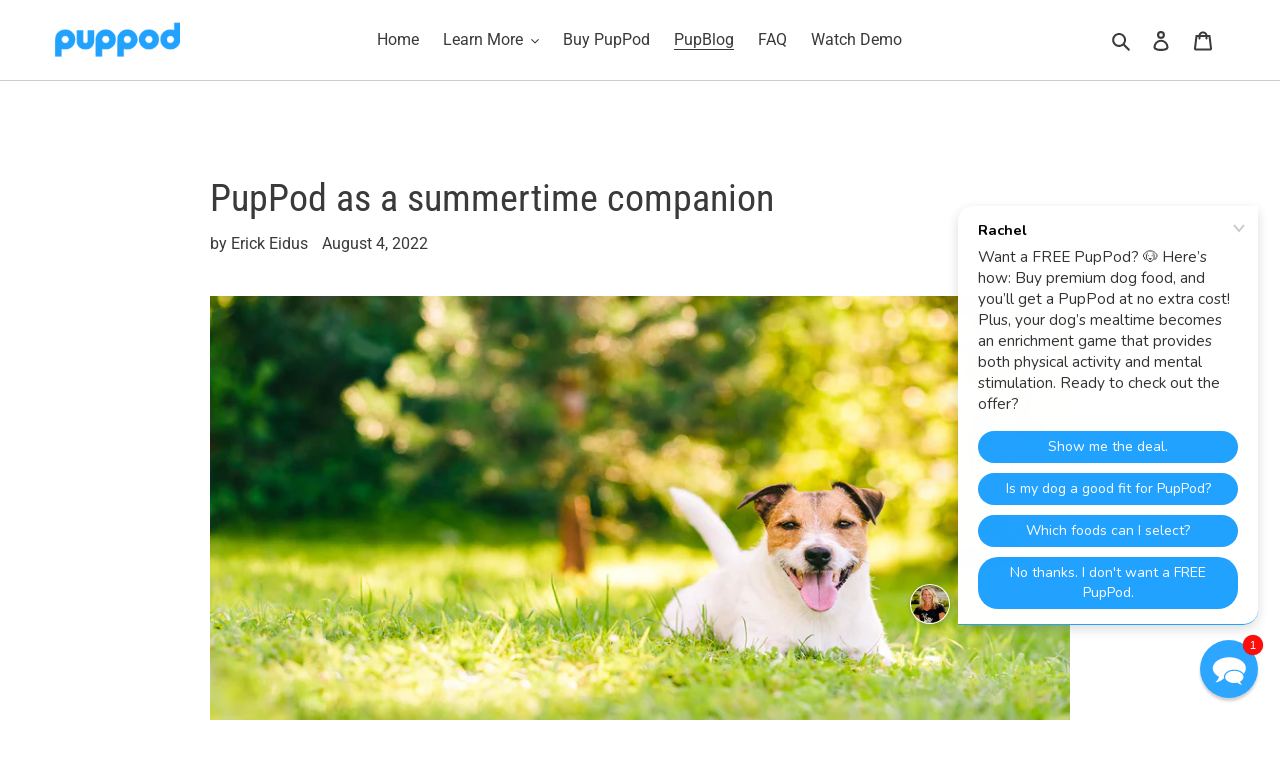

--- FILE ---
content_type: application/x-javascript
request_url: https://app.sealsubscriptions.com/shopify/public/status/shop/puppod.myshopify.com.js?1768713964
body_size: -286
content:
var sealsubscriptions_settings_updated='1761326828c';